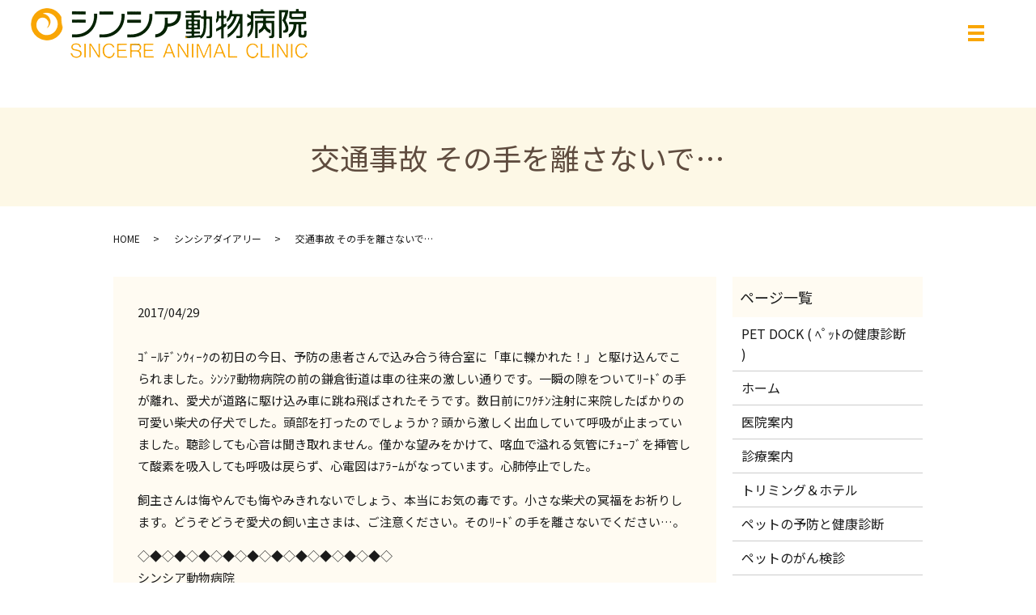

--- FILE ---
content_type: text/html; charset=UTF-8
request_url: https://www.sincere-ah.com/blog/736
body_size: 9374
content:
  <!DOCTYPE HTML>
<html lang="ja">
<head prefix="og: http://ogp.me/ns# fb: http://ogp.me/ns/fb# article: http://ogp.me/ns/article#">
  <meta charset="utf-8">
  <meta http-equiv="X-UA-Compatible" content="IE=edge,chrome=1">
  <meta name="viewport" content="width=device-width, initial-scale=1">
  <title>交通事故 その手を離さないで…</title>
  	<style>img:is([sizes="auto" i], [sizes^="auto," i]) { contain-intrinsic-size: 3000px 1500px }</style>
	
		<!-- All in One SEO 4.9.3 - aioseo.com -->
	<meta name="description" content="ｺﾞｰﾙﾃﾞﾝｳｨｰｸの初日の今日、予防の患者さんで込み合う待合室に「車に轢かれた！」と駆け込んでこられました" />
	<meta name="robots" content="max-image-preview:large" />
	<meta name="author" content="S10308612000001"/>
	<meta name="google-site-verification" content="movackwAg3fTSfseGzq_F4rd9kT7VB-ve_Gv_wiVg84" />
	<link rel="canonical" href="https://www.sincere-ah.com/blog/736" />
	<meta name="generator" content="All in One SEO (AIOSEO) 4.9.3" />
		<meta property="og:locale" content="ja_JP" />
		<meta property="og:site_name" content="有限会社シンシア動物病院 |" />
		<meta property="og:type" content="article" />
		<meta property="og:title" content="交通事故 その手を離さないで…" />
		<meta property="og:description" content="ｺﾞｰﾙﾃﾞﾝｳｨｰｸの初日の今日、予防の患者さんで込み合う待合室に「車に轢かれた！」と駆け込んでこられました" />
		<meta property="og:url" content="https://www.sincere-ah.com/blog/736" />
		<meta property="og:image" content="https://www.sincere-ah.com/wp-content/uploads/logo_ogp.jpg" />
		<meta property="og:image:secure_url" content="https://www.sincere-ah.com/wp-content/uploads/logo_ogp.jpg" />
		<meta property="og:image:width" content="1200" />
		<meta property="og:image:height" content="630" />
		<meta property="article:published_time" content="2017-04-29T10:55:41+00:00" />
		<meta property="article:modified_time" content="2020-09-18T10:56:06+00:00" />
		<meta property="article:publisher" content="https://facebook.com/シンシア動物病院" />
		<meta name="twitter:card" content="summary" />
		<meta name="twitter:site" content="@シンシア動物病院" />
		<meta name="twitter:title" content="交通事故 その手を離さないで…" />
		<meta name="twitter:description" content="ｺﾞｰﾙﾃﾞﾝｳｨｰｸの初日の今日、予防の患者さんで込み合う待合室に「車に轢かれた！」と駆け込んでこられました" />
		<meta name="twitter:image" content="https://www.sincere-ah.com/wp-content/uploads/logo_ogp.jpg" />
		<script type="application/ld+json" class="aioseo-schema">
			{"@context":"https:\/\/schema.org","@graph":[{"@type":"Article","@id":"https:\/\/www.sincere-ah.com\/blog\/736#article","name":"\u4ea4\u901a\u4e8b\u6545 \u305d\u306e\u624b\u3092\u96e2\u3055\u306a\u3044\u3067\u2026","headline":"\u4ea4\u901a\u4e8b\u6545\u3000\u305d\u306e\u624b\u3092\u96e2\u3055\u306a\u3044\u3067\u2026","author":{"@id":"https:\/\/www.sincere-ah.com\/author\/authorname#author"},"publisher":{"@id":"https:\/\/www.sincere-ah.com\/#organization"},"datePublished":"2017-04-29T19:55:41+09:00","dateModified":"2020-09-18T19:56:06+09:00","inLanguage":"ja","mainEntityOfPage":{"@id":"https:\/\/www.sincere-ah.com\/blog\/736#webpage"},"isPartOf":{"@id":"https:\/\/www.sincere-ah.com\/blog\/736#webpage"},"articleSection":"\u30b7\u30f3\u30b7\u30a2\u30c0\u30a4\u30a2\u30ea\u30fc"},{"@type":"BreadcrumbList","@id":"https:\/\/www.sincere-ah.com\/blog\/736#breadcrumblist","itemListElement":[{"@type":"ListItem","@id":"https:\/\/www.sincere-ah.com#listItem","position":1,"name":"\u30db\u30fc\u30e0","item":"https:\/\/www.sincere-ah.com","nextItem":{"@type":"ListItem","@id":"https:\/\/www.sincere-ah.com\/category\/blog#listItem","name":"\u30b7\u30f3\u30b7\u30a2\u30c0\u30a4\u30a2\u30ea\u30fc"}},{"@type":"ListItem","@id":"https:\/\/www.sincere-ah.com\/category\/blog#listItem","position":2,"name":"\u30b7\u30f3\u30b7\u30a2\u30c0\u30a4\u30a2\u30ea\u30fc","item":"https:\/\/www.sincere-ah.com\/category\/blog","nextItem":{"@type":"ListItem","@id":"https:\/\/www.sincere-ah.com\/blog\/736#listItem","name":"\u4ea4\u901a\u4e8b\u6545\u3000\u305d\u306e\u624b\u3092\u96e2\u3055\u306a\u3044\u3067\u2026"},"previousItem":{"@type":"ListItem","@id":"https:\/\/www.sincere-ah.com#listItem","name":"\u30db\u30fc\u30e0"}},{"@type":"ListItem","@id":"https:\/\/www.sincere-ah.com\/blog\/736#listItem","position":3,"name":"\u4ea4\u901a\u4e8b\u6545\u3000\u305d\u306e\u624b\u3092\u96e2\u3055\u306a\u3044\u3067\u2026","previousItem":{"@type":"ListItem","@id":"https:\/\/www.sincere-ah.com\/category\/blog#listItem","name":"\u30b7\u30f3\u30b7\u30a2\u30c0\u30a4\u30a2\u30ea\u30fc"}}]},{"@type":"Organization","@id":"https:\/\/www.sincere-ah.com\/#organization","name":"\u6709\u9650\u4f1a\u793e\u30b7\u30f3\u30b7\u30a2\u52d5\u7269\u75c5\u9662","url":"https:\/\/www.sincere-ah.com\/","sameAs":["https:\/\/instagram.com\/\u30b7\u30f3\u30b7\u30a2\u52d5\u7269\u75c5\u9662","https:\/\/youtube.com\/\u30b7\u30f3\u30b7\u30a2\u52d5\u7269\u75c5\u9662"]},{"@type":"Person","@id":"https:\/\/www.sincere-ah.com\/author\/authorname#author","url":"https:\/\/www.sincere-ah.com\/author\/authorname","name":"S10308612000001","image":{"@type":"ImageObject","@id":"https:\/\/www.sincere-ah.com\/blog\/736#authorImage","url":"https:\/\/secure.gravatar.com\/avatar\/025c9e41eb9575b32d412038d8cf7552a2e3776381272dea0a84e97340dbe0a8?s=96&d=mm&r=g","width":96,"height":96,"caption":"S10308612000001"}},{"@type":"WebPage","@id":"https:\/\/www.sincere-ah.com\/blog\/736#webpage","url":"https:\/\/www.sincere-ah.com\/blog\/736","name":"\u4ea4\u901a\u4e8b\u6545 \u305d\u306e\u624b\u3092\u96e2\u3055\u306a\u3044\u3067\u2026","description":"\uff7a\uff9e\uff70\uff99\uff83\uff9e\uff9d\uff73\uff68\uff70\uff78\u306e\u521d\u65e5\u306e\u4eca\u65e5\u3001\u4e88\u9632\u306e\u60a3\u8005\u3055\u3093\u3067\u8fbc\u307f\u5408\u3046\u5f85\u5408\u5ba4\u306b\u300c\u8eca\u306b\u8f62\u304b\u308c\u305f\uff01\u300d\u3068\u99c6\u3051\u8fbc\u3093\u3067\u3053\u3089\u308c\u307e\u3057\u305f","inLanguage":"ja","isPartOf":{"@id":"https:\/\/www.sincere-ah.com\/#website"},"breadcrumb":{"@id":"https:\/\/www.sincere-ah.com\/blog\/736#breadcrumblist"},"author":{"@id":"https:\/\/www.sincere-ah.com\/author\/authorname#author"},"creator":{"@id":"https:\/\/www.sincere-ah.com\/author\/authorname#author"},"datePublished":"2017-04-29T19:55:41+09:00","dateModified":"2020-09-18T19:56:06+09:00"},{"@type":"WebSite","@id":"https:\/\/www.sincere-ah.com\/#website","url":"https:\/\/www.sincere-ah.com\/","name":"\u6709\u9650\u4f1a\u793e\u30b7\u30f3\u30b7\u30a2\u52d5\u7269\u75c5\u9662","inLanguage":"ja","publisher":{"@id":"https:\/\/www.sincere-ah.com\/#organization"}}]}
		</script>
		<!-- All in One SEO -->

<link rel="alternate" type="application/rss+xml" title="有限会社シンシア動物病院 &raquo; 交通事故　その手を離さないで… のコメントのフィード" href="https://www.sincere-ah.com/blog/736/feed" />
<link rel='stylesheet' id='wp-block-library-css' href='https://www.sincere-ah.com/wp-includes/css/dist/block-library/style.min.css?ver=6.8.3' type='text/css' media='all' />
<style id='classic-theme-styles-inline-css' type='text/css'>
/*! This file is auto-generated */
.wp-block-button__link{color:#fff;background-color:#32373c;border-radius:9999px;box-shadow:none;text-decoration:none;padding:calc(.667em + 2px) calc(1.333em + 2px);font-size:1.125em}.wp-block-file__button{background:#32373c;color:#fff;text-decoration:none}
</style>
<link rel='stylesheet' id='aioseo/css/src/vue/standalone/blocks/table-of-contents/global.scss-css' href='https://www.sincere-ah.com/wp-content/plugins/all-in-one-seo-pack/dist/Lite/assets/css/table-of-contents/global.e90f6d47.css?ver=4.9.3' type='text/css' media='all' />
<style id='safe-svg-svg-icon-style-inline-css' type='text/css'>
.safe-svg-cover{text-align:center}.safe-svg-cover .safe-svg-inside{display:inline-block;max-width:100%}.safe-svg-cover svg{fill:currentColor;height:100%;max-height:100%;max-width:100%;width:100%}

</style>
<style id='global-styles-inline-css' type='text/css'>
:root{--wp--preset--aspect-ratio--square: 1;--wp--preset--aspect-ratio--4-3: 4/3;--wp--preset--aspect-ratio--3-4: 3/4;--wp--preset--aspect-ratio--3-2: 3/2;--wp--preset--aspect-ratio--2-3: 2/3;--wp--preset--aspect-ratio--16-9: 16/9;--wp--preset--aspect-ratio--9-16: 9/16;--wp--preset--color--black: #000000;--wp--preset--color--cyan-bluish-gray: #abb8c3;--wp--preset--color--white: #ffffff;--wp--preset--color--pale-pink: #f78da7;--wp--preset--color--vivid-red: #cf2e2e;--wp--preset--color--luminous-vivid-orange: #ff6900;--wp--preset--color--luminous-vivid-amber: #fcb900;--wp--preset--color--light-green-cyan: #7bdcb5;--wp--preset--color--vivid-green-cyan: #00d084;--wp--preset--color--pale-cyan-blue: #8ed1fc;--wp--preset--color--vivid-cyan-blue: #0693e3;--wp--preset--color--vivid-purple: #9b51e0;--wp--preset--gradient--vivid-cyan-blue-to-vivid-purple: linear-gradient(135deg,rgba(6,147,227,1) 0%,rgb(155,81,224) 100%);--wp--preset--gradient--light-green-cyan-to-vivid-green-cyan: linear-gradient(135deg,rgb(122,220,180) 0%,rgb(0,208,130) 100%);--wp--preset--gradient--luminous-vivid-amber-to-luminous-vivid-orange: linear-gradient(135deg,rgba(252,185,0,1) 0%,rgba(255,105,0,1) 100%);--wp--preset--gradient--luminous-vivid-orange-to-vivid-red: linear-gradient(135deg,rgba(255,105,0,1) 0%,rgb(207,46,46) 100%);--wp--preset--gradient--very-light-gray-to-cyan-bluish-gray: linear-gradient(135deg,rgb(238,238,238) 0%,rgb(169,184,195) 100%);--wp--preset--gradient--cool-to-warm-spectrum: linear-gradient(135deg,rgb(74,234,220) 0%,rgb(151,120,209) 20%,rgb(207,42,186) 40%,rgb(238,44,130) 60%,rgb(251,105,98) 80%,rgb(254,248,76) 100%);--wp--preset--gradient--blush-light-purple: linear-gradient(135deg,rgb(255,206,236) 0%,rgb(152,150,240) 100%);--wp--preset--gradient--blush-bordeaux: linear-gradient(135deg,rgb(254,205,165) 0%,rgb(254,45,45) 50%,rgb(107,0,62) 100%);--wp--preset--gradient--luminous-dusk: linear-gradient(135deg,rgb(255,203,112) 0%,rgb(199,81,192) 50%,rgb(65,88,208) 100%);--wp--preset--gradient--pale-ocean: linear-gradient(135deg,rgb(255,245,203) 0%,rgb(182,227,212) 50%,rgb(51,167,181) 100%);--wp--preset--gradient--electric-grass: linear-gradient(135deg,rgb(202,248,128) 0%,rgb(113,206,126) 100%);--wp--preset--gradient--midnight: linear-gradient(135deg,rgb(2,3,129) 0%,rgb(40,116,252) 100%);--wp--preset--font-size--small: 13px;--wp--preset--font-size--medium: 20px;--wp--preset--font-size--large: 36px;--wp--preset--font-size--x-large: 42px;--wp--preset--spacing--20: 0.44rem;--wp--preset--spacing--30: 0.67rem;--wp--preset--spacing--40: 1rem;--wp--preset--spacing--50: 1.5rem;--wp--preset--spacing--60: 2.25rem;--wp--preset--spacing--70: 3.38rem;--wp--preset--spacing--80: 5.06rem;--wp--preset--shadow--natural: 6px 6px 9px rgba(0, 0, 0, 0.2);--wp--preset--shadow--deep: 12px 12px 50px rgba(0, 0, 0, 0.4);--wp--preset--shadow--sharp: 6px 6px 0px rgba(0, 0, 0, 0.2);--wp--preset--shadow--outlined: 6px 6px 0px -3px rgba(255, 255, 255, 1), 6px 6px rgba(0, 0, 0, 1);--wp--preset--shadow--crisp: 6px 6px 0px rgba(0, 0, 0, 1);}:where(.is-layout-flex){gap: 0.5em;}:where(.is-layout-grid){gap: 0.5em;}body .is-layout-flex{display: flex;}.is-layout-flex{flex-wrap: wrap;align-items: center;}.is-layout-flex > :is(*, div){margin: 0;}body .is-layout-grid{display: grid;}.is-layout-grid > :is(*, div){margin: 0;}:where(.wp-block-columns.is-layout-flex){gap: 2em;}:where(.wp-block-columns.is-layout-grid){gap: 2em;}:where(.wp-block-post-template.is-layout-flex){gap: 1.25em;}:where(.wp-block-post-template.is-layout-grid){gap: 1.25em;}.has-black-color{color: var(--wp--preset--color--black) !important;}.has-cyan-bluish-gray-color{color: var(--wp--preset--color--cyan-bluish-gray) !important;}.has-white-color{color: var(--wp--preset--color--white) !important;}.has-pale-pink-color{color: var(--wp--preset--color--pale-pink) !important;}.has-vivid-red-color{color: var(--wp--preset--color--vivid-red) !important;}.has-luminous-vivid-orange-color{color: var(--wp--preset--color--luminous-vivid-orange) !important;}.has-luminous-vivid-amber-color{color: var(--wp--preset--color--luminous-vivid-amber) !important;}.has-light-green-cyan-color{color: var(--wp--preset--color--light-green-cyan) !important;}.has-vivid-green-cyan-color{color: var(--wp--preset--color--vivid-green-cyan) !important;}.has-pale-cyan-blue-color{color: var(--wp--preset--color--pale-cyan-blue) !important;}.has-vivid-cyan-blue-color{color: var(--wp--preset--color--vivid-cyan-blue) !important;}.has-vivid-purple-color{color: var(--wp--preset--color--vivid-purple) !important;}.has-black-background-color{background-color: var(--wp--preset--color--black) !important;}.has-cyan-bluish-gray-background-color{background-color: var(--wp--preset--color--cyan-bluish-gray) !important;}.has-white-background-color{background-color: var(--wp--preset--color--white) !important;}.has-pale-pink-background-color{background-color: var(--wp--preset--color--pale-pink) !important;}.has-vivid-red-background-color{background-color: var(--wp--preset--color--vivid-red) !important;}.has-luminous-vivid-orange-background-color{background-color: var(--wp--preset--color--luminous-vivid-orange) !important;}.has-luminous-vivid-amber-background-color{background-color: var(--wp--preset--color--luminous-vivid-amber) !important;}.has-light-green-cyan-background-color{background-color: var(--wp--preset--color--light-green-cyan) !important;}.has-vivid-green-cyan-background-color{background-color: var(--wp--preset--color--vivid-green-cyan) !important;}.has-pale-cyan-blue-background-color{background-color: var(--wp--preset--color--pale-cyan-blue) !important;}.has-vivid-cyan-blue-background-color{background-color: var(--wp--preset--color--vivid-cyan-blue) !important;}.has-vivid-purple-background-color{background-color: var(--wp--preset--color--vivid-purple) !important;}.has-black-border-color{border-color: var(--wp--preset--color--black) !important;}.has-cyan-bluish-gray-border-color{border-color: var(--wp--preset--color--cyan-bluish-gray) !important;}.has-white-border-color{border-color: var(--wp--preset--color--white) !important;}.has-pale-pink-border-color{border-color: var(--wp--preset--color--pale-pink) !important;}.has-vivid-red-border-color{border-color: var(--wp--preset--color--vivid-red) !important;}.has-luminous-vivid-orange-border-color{border-color: var(--wp--preset--color--luminous-vivid-orange) !important;}.has-luminous-vivid-amber-border-color{border-color: var(--wp--preset--color--luminous-vivid-amber) !important;}.has-light-green-cyan-border-color{border-color: var(--wp--preset--color--light-green-cyan) !important;}.has-vivid-green-cyan-border-color{border-color: var(--wp--preset--color--vivid-green-cyan) !important;}.has-pale-cyan-blue-border-color{border-color: var(--wp--preset--color--pale-cyan-blue) !important;}.has-vivid-cyan-blue-border-color{border-color: var(--wp--preset--color--vivid-cyan-blue) !important;}.has-vivid-purple-border-color{border-color: var(--wp--preset--color--vivid-purple) !important;}.has-vivid-cyan-blue-to-vivid-purple-gradient-background{background: var(--wp--preset--gradient--vivid-cyan-blue-to-vivid-purple) !important;}.has-light-green-cyan-to-vivid-green-cyan-gradient-background{background: var(--wp--preset--gradient--light-green-cyan-to-vivid-green-cyan) !important;}.has-luminous-vivid-amber-to-luminous-vivid-orange-gradient-background{background: var(--wp--preset--gradient--luminous-vivid-amber-to-luminous-vivid-orange) !important;}.has-luminous-vivid-orange-to-vivid-red-gradient-background{background: var(--wp--preset--gradient--luminous-vivid-orange-to-vivid-red) !important;}.has-very-light-gray-to-cyan-bluish-gray-gradient-background{background: var(--wp--preset--gradient--very-light-gray-to-cyan-bluish-gray) !important;}.has-cool-to-warm-spectrum-gradient-background{background: var(--wp--preset--gradient--cool-to-warm-spectrum) !important;}.has-blush-light-purple-gradient-background{background: var(--wp--preset--gradient--blush-light-purple) !important;}.has-blush-bordeaux-gradient-background{background: var(--wp--preset--gradient--blush-bordeaux) !important;}.has-luminous-dusk-gradient-background{background: var(--wp--preset--gradient--luminous-dusk) !important;}.has-pale-ocean-gradient-background{background: var(--wp--preset--gradient--pale-ocean) !important;}.has-electric-grass-gradient-background{background: var(--wp--preset--gradient--electric-grass) !important;}.has-midnight-gradient-background{background: var(--wp--preset--gradient--midnight) !important;}.has-small-font-size{font-size: var(--wp--preset--font-size--small) !important;}.has-medium-font-size{font-size: var(--wp--preset--font-size--medium) !important;}.has-large-font-size{font-size: var(--wp--preset--font-size--large) !important;}.has-x-large-font-size{font-size: var(--wp--preset--font-size--x-large) !important;}
:where(.wp-block-post-template.is-layout-flex){gap: 1.25em;}:where(.wp-block-post-template.is-layout-grid){gap: 1.25em;}
:where(.wp-block-columns.is-layout-flex){gap: 2em;}:where(.wp-block-columns.is-layout-grid){gap: 2em;}
:root :where(.wp-block-pullquote){font-size: 1.5em;line-height: 1.6;}
</style>
<link rel='stylesheet' id='contact-form-7-css' href='https://www.sincere-ah.com/wp-content/plugins/contact-form-7/includes/css/styles.css?ver=6.1.4' type='text/css' media='all' />
<script type="text/javascript" src="https://www.sincere-ah.com/wp-content/themes/epress/assets/js/vendor/jquery.min.js?ver=6.8.3" id="jquery-js"></script>
<link rel='shortlink' href='https://www.sincere-ah.com/?p=736' />
<style>.gallery .gallery-item img { width: auto; height: auto; }</style>  <link href="https://fonts.googleapis.com/css?family=Noto+Sans+JP:400,700&amp;subset=japanese" rel="stylesheet" />
  <link href="https://www.sincere-ah.com/wp-content/themes/epress/assets/css/main.css?1768894791" rel="stylesheet" >
  <script src="https://www.sincere-ah.com/wp-content/themes/epress/assets/js/vendor/respond.min.js"></script>
  <script type="application/ld+json">
  {
    "@context": "http://schema.org",
    "@type": "BreadcrumbList",
    "itemListElement":
    [
      {
      "@type": "ListItem",
      "position": 1,
      "item":
      {
        "@id": "https://www.sincere-ah.com/",
        "name": "有限会社シンシア動物病院"
      }
    },
{
      "@type": "ListItem",
      "position": 2,
      "item":
      {
        "@id": "https://www.sincere-ah.com/category/blog/",
        "name": "シンシアダイアリー"
      }
    },
{
      "@type": "ListItem",
      "position": 3,
      "item":
      {
        "@id": "https://www.sincere-ah.com/blog/736/",
        "name": "交通事故　その手を離さないで…"
      }
    }    ]
  }
  </script>


  <script type="application/ld+json">
  {
    "@context": "http://schema.org/",
    "@type": "VeterinaryCare",
    "name": "有限会社 シンシア動物病院",
    "address": "〒233-0008 神奈川県横浜市港南区最戸1丁目2-3",
    "telephone": "045-714-1560",
    "faxNumber": "045-714-1563",
    "url": "https://www.sincere-ah.com",
    "email": "Sincere2331@outlook.jp",
    "image": "https://www.sincere-ah.com/wp-content/uploads/logo_ogp.jpg",
    "logo": "https://www.sincere-ah.com/wp-content/uploads/logo_org.png"
  }
  </script>
</head>
<body class="scrollTop">

  <div id="fb-root"></div>
  <script>(function(d, s, id) {
    var js, fjs = d.getElementsByTagName(s)[0];
    if (d.getElementById(id)) return;
    js = d.createElement(s); js.id = id;
    js.src = 'https://connect.facebook.net/ja_JP/sdk.js#xfbml=1&version=v2.12';
    fjs.parentNode.insertBefore(js, fjs);
  }(document, 'script', 'facebook-jssdk'));</script>

  <header>
    <div class="primary_header">
        <div class="row">
                    <div class="title">
                          <a href="https://www.sincere-ah.com/">
                <img src="/wp-content/uploads/logo.png" alt="有限会社シンシア動物病院"/>
              </a>
                      </div>
			  <div class="hdr_info_wrap">
            <div class="hdr_info">
              <div class="item_1">
                <figure>
                  <img src="/wp-content/uploads/h_info_1.png" alt="日曜日・祝日も平常通り診療しています">
                </figure>
                <figure>
                  <a href="tel:045-714-1560">
                    <img src="/wp-content/uploads/h_info_2.png" alt="TEL:045-714-1560">
                  </a>
                </figure>
                <figure>
                  <img src="/wp-content/uploads/h_info_3.png" alt="ホームページを見たとお伝えください。">
                </figure>
              </div>
              <div class="item_2">
                <figure>
                  <img src="/wp-content/uploads/h_info_4.png" alt="診療時間表">
                </figure>
              </div>
              <div class="item_3">
                <figure><a href="/wp-content/uploads/20250307_001.pdf" rel="noopener" target="_blank"><img src="/wp-content/uploads/20250307_001.jpg" alt="WEB予約" class="" /></a></figure>			
 
                <!--<p class="more">
                  <a href="https://step.petlife.asia/petreserve/subjectlist/index/cid/x4061339?SITE_CODE=hp" class="add_arrow" target="_blank">診療Web予約</a>
                </p>
                <p class="more">
                  <a href="https://step.petlife.asia/petreserve/subjectlist/index/cid/s2874652?SITE_CODE=hp" class="add_arrow" target="_blank">トリミングWeb予約</a>
                </p>
                <p class="more">
                  <a href="https://step.petlife.asia/petreserve/subjectlist/index/cid/s7621255?SITE_CODE=hp" class="add_arrow" target="_blank">ホテルWeb予約</a>
                </p>-->
              </div>
            </div>
          </div>
		</div>
          <nav class="global_nav"><ul><li><a href="https://www.sincere-ah.com/" title="Home">ホーム<span>Home</span></a></li>
<li class="has_under"><a href="https://www.sincere-ah.com/clinic" title="Clinic">医院案内<span>Clinic</span></a>
<ul class="sub-menu">
	<li><a href="/clinic#a00">シンシア動物病院の特徴<span></span></a></li>
	<li><a href="/clinic#a01">スタッフ紹介<span></span></a></li>
	<li><a href="/clinic#a02">院内設備<span></span></a></li>
	<li><a href="/clinic#a03">医院概要<span></span></a></li>
	<li><a href="/clinic#a04">求人情報<span></span></a></li>
</ul>
</li>
<li><a href="https://www.sincere-ah.com/medical_info" title="Medical info">診療案内<span>Medical info</span></a></li>
<li><a href="https://www.sincere-ah.com/trimming_hotel" title="Trimming&#038;Hotel">トリミング＆ホテル<span>Trimming&#038;Hotel</span></a></li>
<li><a href="https://www.sincere-ah.com/care_oldage" title="Care of the old age">初めて来院される方のために…<span>Care of the old age</span></a></li>
<li><a href="https://www.sincere-ah.com/faq" title="faq">よくある質問<span>faq</span></a></li>
<li><a href="https://www.sincere-ah.com/care_oldage#アクセス" title="Access">アクセス<span>Access</span></a></li>
<li><a href="https://www.sincere-ah.com/sitemap" title="Site map">サイトマップ<span>Site map</span></a></li>

                <li class="gnav_search">
                  <a href="#">search</a>
  <div class="epress_search">
    <form method="get" action="https://www.sincere-ah.com/">
      <input type="text" placeholder="" class="text" name="s" autocomplete="off" value="">
      <input type="submit" value="Search" class="submit">
    </form>
  </div>
  </li>
              </ul>
              <div class="menu_icon">
                <a href="#menu"><span>メニュー開閉</span></a>
              </div></nav>      </div>
  </header>

  <main>
              <h1 class="wow" style="">
                交通事故 その手を離さないで…                    </h1>

    
    <div class="bread_wrap">
      <div class="container gutters">
        <div class="row bread">
              <ul class="col span_12">
                <li><a href="https://www.sincere-ah.com">HOME</a></li>
                        <li><a href="https://www.sincere-ah.com/category/blog">シンシアダイアリー</a></li>
                                    <li>交通事故 その手を離さないで…</li>
                            </ul>
          </div>
      </div>
    </div>
    <section>
      <div class="container gutters">
        <div class="row">
                    <div class="col span_9 column_main">
                  <article class="row article_detail">
      <div class="article_date">
        <p>2017/04/29</p>
      </div>
      <div class="row">
        <div class="col span_12">
          <p>ｺﾞｰﾙﾃﾞﾝｳｨｰｸの初日の今日、予防の患者さんで込み合う待合室に「車に轢かれた！」と駆け込んでこられました。ｼﾝｼｱ動物病院の前の鎌倉街道は車の往来の激しい通りです。一瞬の隙をついてﾘｰﾄﾞの手が離れ、愛犬が道路に駆け込み車に跳ね飛ばされたそうです。数日前にﾜｸﾁﾝ注射に来院したばかりの可愛い柴犬の仔犬でした。頭部を打ったのでしょうか？頭から激しく出血していて呼吸が止まっていました。聴診しても心音は聞き取れません。僅かな望みをかけて、喀血で溢れる気管にﾁｭｰﾌﾞを挿管して酸素を吸入しても呼吸は戻らず、心電図はｱﾗｰﾑがなっています。心肺停止でした。</p>
<p>飼主さんは悔やんでも悔やみきれないでしょう、本当にお気の毒です。小さな柴犬の冥福をお祈りします。どうぞどうぞ愛犬の飼い主さまは、ご注意ください。そのﾘｰﾄﾞの手を離さないでください…。</p>

<div id="sign">
<p><span class="sign">◇◆◇◆◇◆◇◆◇◆◇◆◇◆◇◆◇◆◇◆◇<br>シンシア動物病院<br><a href="http://www.sincere-ah.com/">&gt;http://www.sincere-ah.com/<br></a></span></p>
<p>住所：〒233-0008 神奈川県横浜市<br>港南区最戸1丁目2−3<br>TEL：045-714-1560<br>◇◆◇◆◇◆◇◆◇◆◇◆◇◆◇◆◇◆◇◆◇</p><br><br>
</div>

        </div>
      </div>

          </article>

    <div class='epress_pager'>
      <div class="epress_pager_prev">
        <a href="https://www.sincere-ah.com/blog/734" rel="prev">みなとみらいの地域猫</a>      </div>
      <div class="epress_pager_next">
        <a href="https://www.sincere-ah.com/blog/738" rel="next">５連休前の１日</a>      </div>
    </div>
                </div>
          <div class="col span_3 column_sub">
            <div class="sidebar">
  <div class="widget_wrap"><p class="widget_header">ページ一覧</p>
			<ul>
				<li class="page_item page-item-1168"><a href="https://www.sincere-ah.com/helth_check">PET DOCK ( ﾍﾟｯﾄの健康診断 )</a></li>
<li class="page_item page-item-11"><a href="https://www.sincere-ah.com/">ホーム</a></li>
<li class="page_item page-item-108"><a href="https://www.sincere-ah.com/clinic">医院案内</a></li>
<li class="page_item page-item-115"><a href="https://www.sincere-ah.com/medical_info">診療案内</a></li>
<li class="page_item page-item-117"><a href="https://www.sincere-ah.com/trimming_hotel">トリミング＆ホテル</a></li>
<li class="page_item page-item-110"><a href="https://www.sincere-ah.com/healthcheck">ペットの予防と健康診断</a></li>
<li class="page_item page-item-2538"><a href="https://www.sincere-ah.com/pet-cancer-screening">ペットのがん検診</a></li>
<li class="page_item page-item-2391"><a href="https://www.sincere-ah.com/microchip">マイクロチップについて</a></li>
<li class="page_item page-item-2421"><a href="https://www.sincere-ah.com/pet-insurance">ペット保険について</a></li>
<li class="page_item page-item-106"><a href="https://www.sincere-ah.com/care_oldage">初めて飼われる方</a></li>
<li class="page_item page-item-2791"><a href="https://www.sincere-ah.com/faq">よくある質問</a></li>
<li class="page_item page-item-9"><a href="https://www.sincere-ah.com/contact">お問い合わせ</a></li>
<li class="page_item page-item-12"><a href="https://www.sincere-ah.com/policy">プライバシーポリシー</a></li>
<li class="page_item page-item-13"><a href="https://www.sincere-ah.com/sitemap">サイトマップ</a></li>
			</ul>

			</div><div class="widget_wrap"><p class="widget_header">カテゴリー</p>
			<ul>
					<li class="cat-item cat-item-2"><a href="https://www.sincere-ah.com/category/news">お知らせ</a>
</li>
	<li class="cat-item cat-item-11"><a href="https://www.sincere-ah.com/category/gallery">ギャラリー</a>
</li>
	<li class="cat-item cat-item-3"><a href="https://www.sincere-ah.com/category/blog">シンシアダイアリー</a>
</li>
	<li class="cat-item cat-item-12"><a href="https://www.sincere-ah.com/category/this-month">今月いらしたペットの皆さん</a>
</li>
	<li class="cat-item cat-item-9"><a href="https://www.sincere-ah.com/category/voice">猫の小部屋</a>
</li>
	<li class="cat-item cat-item-50"><a href="https://www.sincere-ah.com/category/%e7%96%be%e6%82%a3%e3%81%aedetail">疾患のDetail</a>
</li>
			</ul>

			</div>
		<div class="widget_wrap">
		<p class="widget_header">最近の投稿</p>
		<ul>
											<li>
					<a href="https://www.sincere-ah.com/news/5647">安いに弱い院長　お年寄りのペットたち</a>
									</li>
											<li>
					<a href="https://www.sincere-ah.com/blog/5639">誤食　と　マイクロチップの事件</a>
									</li>
											<li>
					<a href="https://www.sincere-ah.com/news/5637">愛犬・愛猫の冬の過ごし方</a>
									</li>
											<li>
					<a href="https://www.sincere-ah.com/blog/5630">シンシアダイアリー　猫の避妊手術とボーダーコリーさんのシャンプー</a>
									</li>
											<li>
					<a href="https://www.sincere-ah.com/blog/5624">成人式　おめでとうございます。</a>
									</li>
					</ul>

		</div>1</div>
<div>
<style>
.share_button {
  letter-spacing: -.40em;
  padding-top: 30px;
  margin-bottom: 15px;
  list-style: none;
}
.share_button > * {
  letter-spacing: normal;
  vertical-align: bottom;
  margin: 10px 0;
  line-height: 0;
}
.column_sub .share_button {
  margin-top: 0;
  padding-top: 0;
}
</style>
  <ul class="container share_button">
    <li>
      <!-- Facebook -->
      <div class="fb-share-button" data-href="https://www.sincere-ah.com/blog/736" data-layout="button" data-size="small" data-mobile-iframe="false"><a class="fb-xfbml-parse-ignore" target="_blank" href="https://www.facebook.com/sharer/sharer.php?u=http%3A%2F%2Fwww.%2F&amp;src=sdkpreparse">シェア</a></div>
    </li>
    <li>
      <!-- Twitter -->
      <a href="https://twitter.com/share" class="twitter-share-button" data-lang="ja">ツイート</a>
      <script>!function(d,s,id){var js,fjs=d.getElementsByTagName(s)[0],p=/^http:/.test(d.location)?'http':'https';if(!d.getElementById(id)){js=d.createElement(s);js.id=id;js.src=p+'://platform.twitter.com/widgets.js';fjs.parentNode.insertBefore(js,fjs);}}(document,'script','twitter-wjs');</script>
    </li>
    <li>
      <!-- LINE -->
      <div class="line-it-button" data-lang="ja" data-type="share-a" data-url="https://www.sincere-ah.com/blog/736" style="display: none;"></div>
      <script src="https://d.line-scdn.net/r/web/social-plugin/js/thirdparty/loader.min.js" async="async" defer="defer"></script>
    </li>
  </ul>
</div>
          </div>
                  </div>
      </div>
    </section>

  </main>
<footer>    <div class="footer_nav_wrap">
      <div class="container">
        <div class="row">
        <nav class="col span_12 pc-only"><ul><li><a href="https://www.sincere-ah.com/">ホーム</a></li>
<li><a href="https://www.sincere-ah.com/clinic">医院案内</a></li>
<li><a href="https://www.sincere-ah.com/medical_info">診療案内</a></li>
<li><a href="https://www.sincere-ah.com/trimming_hotel">トリミング＆ホテル</a></li>
<li><a href="https://www.sincere-ah.com/healthcheck">ペットの予防と健康診断</a></li>
<li><a href="https://www.sincere-ah.com/care_oldage">初めて来院される方のために…</a></li>
<li><a href="https://www.sincere-ah.com/faq">よくある質問</a></li>
<li><a href="https://www.sincere-ah.com/care_oldage#アクセス">アクセス</a></li>
<li><a rel="privacy-policy" href="https://www.sincere-ah.com/policy">プライバシーポリシー</a></li>
<li><a href="https://www.sincere-ah.com/sitemap">サイトマップ</a></li>
</ul></nav>        </div>
      </div>
    </div>
    <div class="footer_copyright_wrap">
      <div class="container">
        <div class="row">
          <div class="col span_12">
            <p>Copyright &copy; 有限会社シンシア動物病院 All Rights Reserved.<br>
              【掲載の記事・写真・イラストなどの無断複写・転載を禁じます】</p>
          </div>
        </div>
      </div>
    </div>
    <p class="pagetop"><a href="#top"></a></p>
  </footer>

  <script src="https://www.sincere-ah.com/wp-content/themes/epress/assets/js/vendor/bundle.js"></script>
  <script src="https://www.sincere-ah.com/wp-content/themes/epress/assets/js/main.js?"></script>

  <script type="speculationrules">
{"prefetch":[{"source":"document","where":{"and":[{"href_matches":"\/*"},{"not":{"href_matches":["\/wp-*.php","\/wp-admin\/*","\/wp-content\/uploads\/*","\/wp-content\/*","\/wp-content\/plugins\/*","\/wp-content\/themes\/epress\/*","\/*\\?(.+)"]}},{"not":{"selector_matches":"a[rel~=\"nofollow\"]"}},{"not":{"selector_matches":".no-prefetch, .no-prefetch a"}}]},"eagerness":"conservative"}]}
</script>
<script type="text/javascript" src="https://www.sincere-ah.com/wp-includes/js/dist/hooks.min.js?ver=4d63a3d491d11ffd8ac6" id="wp-hooks-js"></script>
<script type="text/javascript" src="https://www.sincere-ah.com/wp-includes/js/dist/i18n.min.js?ver=5e580eb46a90c2b997e6" id="wp-i18n-js"></script>
<script type="text/javascript" id="wp-i18n-js-after">
/* <![CDATA[ */
wp.i18n.setLocaleData( { 'text direction\u0004ltr': [ 'ltr' ] } );
/* ]]> */
</script>
<script type="text/javascript" src="https://www.sincere-ah.com/wp-content/plugins/contact-form-7/includes/swv/js/index.js?ver=6.1.4" id="swv-js"></script>
<script type="text/javascript" id="contact-form-7-js-translations">
/* <![CDATA[ */
( function( domain, translations ) {
	var localeData = translations.locale_data[ domain ] || translations.locale_data.messages;
	localeData[""].domain = domain;
	wp.i18n.setLocaleData( localeData, domain );
} )( "contact-form-7", {"translation-revision-date":"2025-11-30 08:12:23+0000","generator":"GlotPress\/4.0.3","domain":"messages","locale_data":{"messages":{"":{"domain":"messages","plural-forms":"nplurals=1; plural=0;","lang":"ja_JP"},"This contact form is placed in the wrong place.":["\u3053\u306e\u30b3\u30f3\u30bf\u30af\u30c8\u30d5\u30a9\u30fc\u30e0\u306f\u9593\u9055\u3063\u305f\u4f4d\u7f6e\u306b\u7f6e\u304b\u308c\u3066\u3044\u307e\u3059\u3002"],"Error:":["\u30a8\u30e9\u30fc:"]}},"comment":{"reference":"includes\/js\/index.js"}} );
/* ]]> */
</script>
<script type="text/javascript" id="contact-form-7-js-before">
/* <![CDATA[ */
var wpcf7 = {
    "api": {
        "root": "https:\/\/www.sincere-ah.com\/wp-json\/",
        "namespace": "contact-form-7\/v1"
    }
};
/* ]]> */
</script>
<script type="text/javascript" src="https://www.sincere-ah.com/wp-content/plugins/contact-form-7/includes/js/index.js?ver=6.1.4" id="contact-form-7-js"></script>
</body>
</html><!-- WP Fastest Cache file was created in 0.071 seconds, on 2026年1月20日 @ 4:39 PM --><!-- need to refresh to see cached version -->